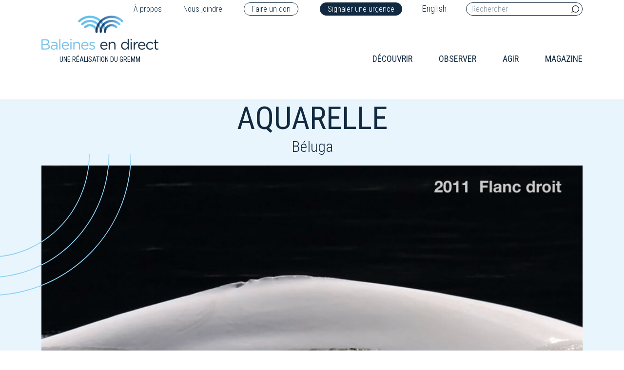

--- FILE ---
content_type: text/html; charset=UTF-8
request_url: https://baleinesendirect.org/observer/qui/portraits-de-baleines/aquarelle-adoptee-par-la-ville-de-levis/
body_size: 14167
content:
<!DOCTYPE html>
<html lang="fr-FR" style="margin-top:0 !important;">
<head>

    <meta charset="UTF-8">
    <meta http-equiv="Content-Type" content="text/html" />
    <meta name="viewport" content="width=device-width, initial-scale=1">

    		<style type="text/css">
					.heateor_sss_button_instagram span.heateor_sss_svg,a.heateor_sss_instagram span.heateor_sss_svg{background:radial-gradient(circle at 30% 107%,#fdf497 0,#fdf497 5%,#fd5949 45%,#d6249f 60%,#285aeb 90%)}
						div.heateor_sss_horizontal_sharing a.heateor_sss_button_instagram span{background:transparent!important;}div.heateor_sss_standard_follow_icons_container a.heateor_sss_button_instagram span{background:transparent;}
										.heateor_sss_horizontal_sharing .heateor_sss_svg,.heateor_sss_standard_follow_icons_container .heateor_sss_svg{
							background-color: transparent!important;
				background: transparent!important;
							color: #82c9f0;
						border-width: 1px;
			border-style: solid;
			border-color: #82c9f0;
		}
					div.heateor_sss_horizontal_sharing span.heateor_sss_svg svg:hover path:not(.heateor_sss_no_fill),div.heateor_sss_horizontal_sharing span.heateor_sss_svg svg:hover ellipse, div.heateor_sss_horizontal_sharing span.heateor_sss_svg svg:hover circle, div.heateor_sss_horizontal_sharing span.heateor_sss_svg svg:hover polygon{
		        fill: #112a41;
		    }
		    div.heateor_sss_horizontal_sharing span.heateor_sss_svg svg:hover path.heateor_sss_svg_stroke{
		    	stroke: #112a41;
		    }
				.heateor_sss_horizontal_sharing span.heateor_sss_svg:hover,.heateor_sss_standard_follow_icons_container span.heateor_sss_svg:hover{
							color: #112a41;
						border-color: #112a41;
		}
		.heateor_sss_vertical_sharing span.heateor_sss_svg,.heateor_sss_floating_follow_icons_container span.heateor_sss_svg{
							color: #fff;
						border-width: 0px;
			border-style: solid;
			border-color: transparent;
		}
						.heateor_sss_vertical_sharing span.heateor_sss_svg:hover,.heateor_sss_floating_follow_icons_container span.heateor_sss_svg:hover{
						border-color: transparent;
		}
		@media screen and (max-width:783px) {.heateor_sss_vertical_sharing{display:none!important}}		</style>
		<meta name='robots' content='index, follow, max-image-preview:large, max-snippet:-1, max-video-preview:-1' />
<link rel="alternate" hreflang="en" href="https://baleinesendirect.org/en/observer/qui/portraits-de-baleines/aquarelle-adopted-by-the-city-of-levis/" />
<link rel="alternate" hreflang="fr" href="https://baleinesendirect.org/observer/qui/portraits-de-baleines/aquarelle-adoptee-par-la-ville-de-levis/" />

	<!-- This site is optimized with the Yoast SEO plugin v17.9 - https://yoast.com/wordpress/plugins/seo/ -->
	<title>Aquarelle - Baleines en direct</title>
	<meta name="description" content="Découvrez la vie de cette baleine et la façon de la reconnaitre." />
	<link rel="canonical" href="https://baleinesendirect.org/observer/qui/portraits-de-baleines/aquarelle-adoptee-par-la-ville-de-levis/" />
	<meta property="og:locale" content="fr_FR" />
	<meta property="og:type" content="article" />
	<meta property="og:title" content="Aquarelle - Baleines en direct" />
	<meta property="og:description" content="Découvrez la vie de cette baleine et la façon de la reconnaitre." />
	<meta property="og:url" content="https://baleinesendirect.org/observer/qui/portraits-de-baleines/aquarelle-adoptee-par-la-ville-de-levis/" />
	<meta property="og:site_name" content="Baleines en direct" />
	<meta property="article:publisher" content="https://www.facebook.com/baleinesendirect" />
	<meta property="article:modified_time" content="2024-10-08T14:08:35+00:00" />
	<meta property="og:image" content="https://baleinesendirect.org/wp-content/uploads/2019/11/dle-BPJ090721_1243-grm.jpg" />
	<meta property="og:image:width" content="490" />
	<meta property="og:image:height" content="325" />
	<meta property="og:image:type" content="image/jpeg" />
	<meta name="twitter:card" content="summary_large_image" />
	<meta name="twitter:site" content="@BaleineMagazine" />
	<script type="application/ld+json" class="yoast-schema-graph">{"@context":"https://schema.org","@graph":[{"@type":"Organization","@id":"https://baleinesendirect.org/#organization","name":"Baleines en direct","url":"https://baleinesendirect.org/","sameAs":["https://www.facebook.com/baleinesendirect","https://www.youtube.com/user/BaleinesEnDirect","https://twitter.com/BaleineMagazine"],"logo":{"@type":"ImageObject","@id":"https://baleinesendirect.org/#logo","inLanguage":"fr-FR","url":"https://baleinesendirect.org/wp-content/uploads/2019/07/logo.png","contentUrl":"https://baleinesendirect.org/wp-content/uploads/2019/07/logo.png","width":300,"height":88,"caption":"Baleines en direct"},"image":{"@id":"https://baleinesendirect.org/#logo"}},{"@type":"WebSite","@id":"https://baleinesendirect.org/#website","url":"https://baleinesendirect.org/","name":"Baleines en direct","description":"Tout savoir sur les baleines du Qu\u00e9bec","publisher":{"@id":"https://baleinesendirect.org/#organization"},"potentialAction":[{"@type":"SearchAction","target":{"@type":"EntryPoint","urlTemplate":"https://baleinesendirect.org/?s={search_term_string}"},"query-input":"required name=search_term_string"}],"inLanguage":"fr-FR"},{"@type":"WebPage","@id":"https://baleinesendirect.org/observer/qui/portraits-de-baleines/aquarelle-adoptee-par-la-ville-de-levis/#webpage","url":"https://baleinesendirect.org/observer/qui/portraits-de-baleines/aquarelle-adoptee-par-la-ville-de-levis/","name":"Aquarelle - Baleines en direct","isPartOf":{"@id":"https://baleinesendirect.org/#website"},"datePublished":"2019-05-10T16:42:41+00:00","dateModified":"2024-10-08T14:08:35+00:00","description":"D\u00e9couvrez la vie de cette baleine et la fa\u00e7on de la reconnaitre.","breadcrumb":{"@id":"https://baleinesendirect.org/observer/qui/portraits-de-baleines/aquarelle-adoptee-par-la-ville-de-levis/#breadcrumb"},"inLanguage":"fr-FR","potentialAction":[{"@type":"ReadAction","target":["https://baleinesendirect.org/observer/qui/portraits-de-baleines/aquarelle-adoptee-par-la-ville-de-levis/"]}]},{"@type":"BreadcrumbList","@id":"https://baleinesendirect.org/observer/qui/portraits-de-baleines/aquarelle-adoptee-par-la-ville-de-levis/#breadcrumb","itemListElement":[{"@type":"ListItem","position":1,"name":"Accueil","item":"https://baleinesendirect.org/"},{"@type":"ListItem","position":2,"name":"Aquarelle"}]}]}</script>
	<!-- / Yoast SEO plugin. -->


<link rel='dns-prefetch' href='//cdnjs.cloudflare.com' />
<link rel='dns-prefetch' href='//s.w.org' />
		<!-- This site uses the Google Analytics by MonsterInsights plugin v9.11.1 - Using Analytics tracking - https://www.monsterinsights.com/ -->
		<!-- Remarque : MonsterInsights n’est actuellement pas configuré sur ce site. Le propriétaire doit authentifier son compte Google Analytics dans les réglages de MonsterInsights.  -->
					<!-- No tracking code set -->
				<!-- / Google Analytics by MonsterInsights -->
		<script type="text/javascript">
window._wpemojiSettings = {"baseUrl":"https:\/\/s.w.org\/images\/core\/emoji\/13.1.0\/72x72\/","ext":".png","svgUrl":"https:\/\/s.w.org\/images\/core\/emoji\/13.1.0\/svg\/","svgExt":".svg","source":{"concatemoji":"https:\/\/baleinesendirect.org\/wp-includes\/js\/wp-emoji-release.min.js?ver=5.9"}};
/*! This file is auto-generated */
!function(e,a,t){var n,r,o,i=a.createElement("canvas"),p=i.getContext&&i.getContext("2d");function s(e,t){var a=String.fromCharCode;p.clearRect(0,0,i.width,i.height),p.fillText(a.apply(this,e),0,0);e=i.toDataURL();return p.clearRect(0,0,i.width,i.height),p.fillText(a.apply(this,t),0,0),e===i.toDataURL()}function c(e){var t=a.createElement("script");t.src=e,t.defer=t.type="text/javascript",a.getElementsByTagName("head")[0].appendChild(t)}for(o=Array("flag","emoji"),t.supports={everything:!0,everythingExceptFlag:!0},r=0;r<o.length;r++)t.supports[o[r]]=function(e){if(!p||!p.fillText)return!1;switch(p.textBaseline="top",p.font="600 32px Arial",e){case"flag":return s([127987,65039,8205,9895,65039],[127987,65039,8203,9895,65039])?!1:!s([55356,56826,55356,56819],[55356,56826,8203,55356,56819])&&!s([55356,57332,56128,56423,56128,56418,56128,56421,56128,56430,56128,56423,56128,56447],[55356,57332,8203,56128,56423,8203,56128,56418,8203,56128,56421,8203,56128,56430,8203,56128,56423,8203,56128,56447]);case"emoji":return!s([10084,65039,8205,55357,56613],[10084,65039,8203,55357,56613])}return!1}(o[r]),t.supports.everything=t.supports.everything&&t.supports[o[r]],"flag"!==o[r]&&(t.supports.everythingExceptFlag=t.supports.everythingExceptFlag&&t.supports[o[r]]);t.supports.everythingExceptFlag=t.supports.everythingExceptFlag&&!t.supports.flag,t.DOMReady=!1,t.readyCallback=function(){t.DOMReady=!0},t.supports.everything||(n=function(){t.readyCallback()},a.addEventListener?(a.addEventListener("DOMContentLoaded",n,!1),e.addEventListener("load",n,!1)):(e.attachEvent("onload",n),a.attachEvent("onreadystatechange",function(){"complete"===a.readyState&&t.readyCallback()})),(n=t.source||{}).concatemoji?c(n.concatemoji):n.wpemoji&&n.twemoji&&(c(n.twemoji),c(n.wpemoji)))}(window,document,window._wpemojiSettings);
</script>
<style type="text/css">
img.wp-smiley,
img.emoji {
	display: inline !important;
	border: none !important;
	box-shadow: none !important;
	height: 1em !important;
	width: 1em !important;
	margin: 0 0.07em !important;
	vertical-align: -0.1em !important;
	background: none !important;
	padding: 0 !important;
}
</style>
	<link rel='stylesheet' id='wp-block-library-css'  href='https://baleinesendirect.org/wp-includes/css/dist/block-library/style.min.css?ver=5.9' type='text/css' media='all' />
<style id='global-styles-inline-css' type='text/css'>
body{--wp--preset--color--black: #000000;--wp--preset--color--cyan-bluish-gray: #abb8c3;--wp--preset--color--white: #ffffff;--wp--preset--color--pale-pink: #f78da7;--wp--preset--color--vivid-red: #cf2e2e;--wp--preset--color--luminous-vivid-orange: #ff6900;--wp--preset--color--luminous-vivid-amber: #fcb900;--wp--preset--color--light-green-cyan: #7bdcb5;--wp--preset--color--vivid-green-cyan: #00d084;--wp--preset--color--pale-cyan-blue: #8ed1fc;--wp--preset--color--vivid-cyan-blue: #0693e3;--wp--preset--color--vivid-purple: #9b51e0;--wp--preset--gradient--vivid-cyan-blue-to-vivid-purple: linear-gradient(135deg,rgba(6,147,227,1) 0%,rgb(155,81,224) 100%);--wp--preset--gradient--light-green-cyan-to-vivid-green-cyan: linear-gradient(135deg,rgb(122,220,180) 0%,rgb(0,208,130) 100%);--wp--preset--gradient--luminous-vivid-amber-to-luminous-vivid-orange: linear-gradient(135deg,rgba(252,185,0,1) 0%,rgba(255,105,0,1) 100%);--wp--preset--gradient--luminous-vivid-orange-to-vivid-red: linear-gradient(135deg,rgba(255,105,0,1) 0%,rgb(207,46,46) 100%);--wp--preset--gradient--very-light-gray-to-cyan-bluish-gray: linear-gradient(135deg,rgb(238,238,238) 0%,rgb(169,184,195) 100%);--wp--preset--gradient--cool-to-warm-spectrum: linear-gradient(135deg,rgb(74,234,220) 0%,rgb(151,120,209) 20%,rgb(207,42,186) 40%,rgb(238,44,130) 60%,rgb(251,105,98) 80%,rgb(254,248,76) 100%);--wp--preset--gradient--blush-light-purple: linear-gradient(135deg,rgb(255,206,236) 0%,rgb(152,150,240) 100%);--wp--preset--gradient--blush-bordeaux: linear-gradient(135deg,rgb(254,205,165) 0%,rgb(254,45,45) 50%,rgb(107,0,62) 100%);--wp--preset--gradient--luminous-dusk: linear-gradient(135deg,rgb(255,203,112) 0%,rgb(199,81,192) 50%,rgb(65,88,208) 100%);--wp--preset--gradient--pale-ocean: linear-gradient(135deg,rgb(255,245,203) 0%,rgb(182,227,212) 50%,rgb(51,167,181) 100%);--wp--preset--gradient--electric-grass: linear-gradient(135deg,rgb(202,248,128) 0%,rgb(113,206,126) 100%);--wp--preset--gradient--midnight: linear-gradient(135deg,rgb(2,3,129) 0%,rgb(40,116,252) 100%);--wp--preset--duotone--dark-grayscale: url('#wp-duotone-dark-grayscale');--wp--preset--duotone--grayscale: url('#wp-duotone-grayscale');--wp--preset--duotone--purple-yellow: url('#wp-duotone-purple-yellow');--wp--preset--duotone--blue-red: url('#wp-duotone-blue-red');--wp--preset--duotone--midnight: url('#wp-duotone-midnight');--wp--preset--duotone--magenta-yellow: url('#wp-duotone-magenta-yellow');--wp--preset--duotone--purple-green: url('#wp-duotone-purple-green');--wp--preset--duotone--blue-orange: url('#wp-duotone-blue-orange');--wp--preset--font-size--small: 13px;--wp--preset--font-size--medium: 20px;--wp--preset--font-size--large: 36px;--wp--preset--font-size--x-large: 42px;}.has-black-color{color: var(--wp--preset--color--black) !important;}.has-cyan-bluish-gray-color{color: var(--wp--preset--color--cyan-bluish-gray) !important;}.has-white-color{color: var(--wp--preset--color--white) !important;}.has-pale-pink-color{color: var(--wp--preset--color--pale-pink) !important;}.has-vivid-red-color{color: var(--wp--preset--color--vivid-red) !important;}.has-luminous-vivid-orange-color{color: var(--wp--preset--color--luminous-vivid-orange) !important;}.has-luminous-vivid-amber-color{color: var(--wp--preset--color--luminous-vivid-amber) !important;}.has-light-green-cyan-color{color: var(--wp--preset--color--light-green-cyan) !important;}.has-vivid-green-cyan-color{color: var(--wp--preset--color--vivid-green-cyan) !important;}.has-pale-cyan-blue-color{color: var(--wp--preset--color--pale-cyan-blue) !important;}.has-vivid-cyan-blue-color{color: var(--wp--preset--color--vivid-cyan-blue) !important;}.has-vivid-purple-color{color: var(--wp--preset--color--vivid-purple) !important;}.has-black-background-color{background-color: var(--wp--preset--color--black) !important;}.has-cyan-bluish-gray-background-color{background-color: var(--wp--preset--color--cyan-bluish-gray) !important;}.has-white-background-color{background-color: var(--wp--preset--color--white) !important;}.has-pale-pink-background-color{background-color: var(--wp--preset--color--pale-pink) !important;}.has-vivid-red-background-color{background-color: var(--wp--preset--color--vivid-red) !important;}.has-luminous-vivid-orange-background-color{background-color: var(--wp--preset--color--luminous-vivid-orange) !important;}.has-luminous-vivid-amber-background-color{background-color: var(--wp--preset--color--luminous-vivid-amber) !important;}.has-light-green-cyan-background-color{background-color: var(--wp--preset--color--light-green-cyan) !important;}.has-vivid-green-cyan-background-color{background-color: var(--wp--preset--color--vivid-green-cyan) !important;}.has-pale-cyan-blue-background-color{background-color: var(--wp--preset--color--pale-cyan-blue) !important;}.has-vivid-cyan-blue-background-color{background-color: var(--wp--preset--color--vivid-cyan-blue) !important;}.has-vivid-purple-background-color{background-color: var(--wp--preset--color--vivid-purple) !important;}.has-black-border-color{border-color: var(--wp--preset--color--black) !important;}.has-cyan-bluish-gray-border-color{border-color: var(--wp--preset--color--cyan-bluish-gray) !important;}.has-white-border-color{border-color: var(--wp--preset--color--white) !important;}.has-pale-pink-border-color{border-color: var(--wp--preset--color--pale-pink) !important;}.has-vivid-red-border-color{border-color: var(--wp--preset--color--vivid-red) !important;}.has-luminous-vivid-orange-border-color{border-color: var(--wp--preset--color--luminous-vivid-orange) !important;}.has-luminous-vivid-amber-border-color{border-color: var(--wp--preset--color--luminous-vivid-amber) !important;}.has-light-green-cyan-border-color{border-color: var(--wp--preset--color--light-green-cyan) !important;}.has-vivid-green-cyan-border-color{border-color: var(--wp--preset--color--vivid-green-cyan) !important;}.has-pale-cyan-blue-border-color{border-color: var(--wp--preset--color--pale-cyan-blue) !important;}.has-vivid-cyan-blue-border-color{border-color: var(--wp--preset--color--vivid-cyan-blue) !important;}.has-vivid-purple-border-color{border-color: var(--wp--preset--color--vivid-purple) !important;}.has-vivid-cyan-blue-to-vivid-purple-gradient-background{background: var(--wp--preset--gradient--vivid-cyan-blue-to-vivid-purple) !important;}.has-light-green-cyan-to-vivid-green-cyan-gradient-background{background: var(--wp--preset--gradient--light-green-cyan-to-vivid-green-cyan) !important;}.has-luminous-vivid-amber-to-luminous-vivid-orange-gradient-background{background: var(--wp--preset--gradient--luminous-vivid-amber-to-luminous-vivid-orange) !important;}.has-luminous-vivid-orange-to-vivid-red-gradient-background{background: var(--wp--preset--gradient--luminous-vivid-orange-to-vivid-red) !important;}.has-very-light-gray-to-cyan-bluish-gray-gradient-background{background: var(--wp--preset--gradient--very-light-gray-to-cyan-bluish-gray) !important;}.has-cool-to-warm-spectrum-gradient-background{background: var(--wp--preset--gradient--cool-to-warm-spectrum) !important;}.has-blush-light-purple-gradient-background{background: var(--wp--preset--gradient--blush-light-purple) !important;}.has-blush-bordeaux-gradient-background{background: var(--wp--preset--gradient--blush-bordeaux) !important;}.has-luminous-dusk-gradient-background{background: var(--wp--preset--gradient--luminous-dusk) !important;}.has-pale-ocean-gradient-background{background: var(--wp--preset--gradient--pale-ocean) !important;}.has-electric-grass-gradient-background{background: var(--wp--preset--gradient--electric-grass) !important;}.has-midnight-gradient-background{background: var(--wp--preset--gradient--midnight) !important;}.has-small-font-size{font-size: var(--wp--preset--font-size--small) !important;}.has-medium-font-size{font-size: var(--wp--preset--font-size--medium) !important;}.has-large-font-size{font-size: var(--wp--preset--font-size--large) !important;}.has-x-large-font-size{font-size: var(--wp--preset--font-size--x-large) !important;}
</style>
<link rel='stylesheet' id='contact-form-7-css'  href='https://baleinesendirect.org/wp-content/plugins/contact-form-7/includes/css/styles.css?ver=5.6.2' type='text/css' media='all' />
<link rel='stylesheet' id='wpml-legacy-horizontal-list-0-css'  href='//baleinesendirect.org/wp-content/plugins/sitepress-multilingual-cms/templates/language-switchers/legacy-list-horizontal/style.css?ver=1' type='text/css' media='all' />
<link rel='stylesheet' id='heateor_sss_frontend_css-css'  href='https://baleinesendirect.org/wp-content/plugins/sassy-social-share/public/css/sassy-social-share-public.css?ver=3.3.42' type='text/css' media='all' />
<link rel='stylesheet' id='theme-bootstrap-css'  href='https://baleinesendirect.org/wp-content/themes/module_base/assets/styles/bootstrap.min.css?ver=5.9' type='text/css' media='all' />
<link rel='stylesheet' id='icons-css'  href='https://baleinesendirect.org/wp-content/themes/module_base/assets/styles.css?ver=5.9' type='text/css' media='all' />
<link rel='stylesheet' id='fancybox-css'  href='https://baleinesendirect.org/wp-content/themes/module_base/assets/styles/jquery.fancybox.min.css?ver=5.9' type='text/css' media='all' />
<link rel='stylesheet' id='theme-stylesheet-css'  href='https://baleinesendirect.org/wp-content/themes/module_base/style.css?ver=5.9' type='text/css' media='all' />
<link rel='stylesheet' id='slick-css'  href='https://baleinesendirect.org/wp-content/themes/module_base/assets/plugins/slick/css/slick.css?ver=5.9' type='text/css' media='all' />
<link rel='stylesheet' id='slick-theme-css'  href='https://baleinesendirect.org/wp-content/themes/module_base/assets/plugins/slick/css/slick-theme.css?ver=5.9' type='text/css' media='all' />
<script type='text/javascript' src='https://baleinesendirect.org/wp-includes/js/jquery/jquery.min.js?ver=3.6.0' id='jquery-core-js'></script>
<script type='text/javascript' src='https://baleinesendirect.org/wp-includes/js/jquery/jquery-migrate.min.js?ver=3.3.2' id='jquery-migrate-js'></script>
<script type='text/javascript' src='https://baleinesendirect.org/wp-content/themes/module_base/assets/scripts/jquery.min.js?ver=5.9' id='theme-jquerylib-js'></script>
<link rel="https://api.w.org/" href="https://baleinesendirect.org/wp-json/" /><link rel="alternate" type="application/json" href="https://baleinesendirect.org/wp-json/wp/v2/portraits/37485" /><link rel="EditURI" type="application/rsd+xml" title="RSD" href="https://baleinesendirect.org/xmlrpc.php?rsd" />
<link rel="wlwmanifest" type="application/wlwmanifest+xml" href="https://baleinesendirect.org/wp-includes/wlwmanifest.xml" /> 
<link rel='shortlink' href='https://baleinesendirect.org/?p=37485' />
<link rel="alternate" type="application/json+oembed" href="https://baleinesendirect.org/wp-json/oembed/1.0/embed?url=https%3A%2F%2Fbaleinesendirect.org%2Fobserver%2Fqui%2Fportraits-de-baleines%2Faquarelle-adoptee-par-la-ville-de-levis%2F" />
<link rel="alternate" type="text/xml+oembed" href="https://baleinesendirect.org/wp-json/oembed/1.0/embed?url=https%3A%2F%2Fbaleinesendirect.org%2Fobserver%2Fqui%2Fportraits-de-baleines%2Faquarelle-adoptee-par-la-ville-de-levis%2F&#038;format=xml" />
<meta name="generator" content="WPML ver:4.2.7.1 stt:1,4;" />
<link rel="icon" href="https://baleinesendirect.org/wp-content/uploads/2019/04/cropped-favicon-32x32.png" sizes="32x32" />
<link rel="icon" href="https://baleinesendirect.org/wp-content/uploads/2019/04/cropped-favicon-192x192.png" sizes="192x192" />
<link rel="apple-touch-icon" href="https://baleinesendirect.org/wp-content/uploads/2019/04/cropped-favicon-180x180.png" />
<meta name="msapplication-TileImage" content="https://baleinesendirect.org/wp-content/uploads/2019/04/cropped-favicon-270x270.png" />


    <script type="text/javascript" >
    window.ga=window.ga||function(){(ga.q=ga.q||[]).push(arguments)};ga.l=+new Date;
    ga('create', 'UA-38543422-1', 'auto');
    // Plugins        
    ga('send', 'pageview');
    </script>
    <script async src="https://www.google-analytics.com/analytics.js"></script>

</head>

<body class="portraits-template-default single single-portraits postid-37485" >


  <header>


    <div class="container">







      <div class="row">







        <div class="col-12 text-right">







          <div class="nav-top">







            






                <div class="menu-menu-fr-top-container"><ul id="menu-menu-fr-top" class="menu"><li id="nav-a-propos" class="nav-item"><a href="https://baleinesendirect.org/a-propos/">À propos</a></li>
<li id="nav-nous-joindre" class="nav-item"><a href="https://baleinesendirect.org/nous-joindre/">Nous joindre</a></li>
<li id="nav-faire-un-don" class="nav-item"><a target="_blank" rel="noopener" href="https://jedonneenligne.org/gremm/DON/">Faire un don</a></li>
<li id="nav-signaler-une-urgence" class="nav-item"><a href="https://baleinesendirect.org/urgences-mammiferes-marins/">Signaler une urgence</a></li>
</ul></div>






              






              
<div class="wpml-ls-statics-shortcode_actions wpml-ls wpml-ls-legacy-list-horizontal">
	<ul><li class="wpml-ls-slot-shortcode_actions wpml-ls-item wpml-ls-item-en wpml-ls-first-item wpml-ls-last-item wpml-ls-item-legacy-list-horizontal">
				<a href="https://baleinesendirect.org/en/observer/qui/portraits-de-baleines/aquarelle-adopted-by-the-city-of-levis/" class="wpml-ls-link"><span class="wpml-ls-native">English</span></a>
			</li></ul>
</div>






              <form role="search" method="get" class="search-form" action="https://baleinesendirect.org/">







                <label>







                  <input type="search" placeholder="Rechercher" class="search-field" name="s">







                </label>







                <button type="submit" class="searchsubmit">







                  <i class="icon-loupe"></i>







                </button>







              </form>







            </div>







          </div>







          <div class="col-md-4 col-6">







            <div class="logo"> 







              <a href="/" title="Accueil">







                <img src="https://baleinesendirect.org/wp-content/themes/module_base/assets/images/logo_baleines_en_direct.png" alt="Logo Baleines en direct">






                <span>Une réalisation du Gremm</span>







              </a> 







            </div>







          </div>







          <div class="col-md-8 col-6 flex align-items-end justify-content-end col-menu">







            <div class="hamburger menumobile" id="hamburger-1">







              <span class="line"></span>







              <span class="line"></span>







              <span class="line"></span>







            </div>







            






                <div class="menu-main-menu-fr-container"><ul id="menu-main-menu-fr" class="menu"><li id="nav-decouvrir" class="nav-item"><a href="https://baleinesendirect.org/decouvrir/">Découvrir</a>
<ul class="sub-menu">
	<li id="nav-lecosysteme-des-baleines" class="nav-item"><a href="https://baleinesendirect.org/decouvrir/lecosysteme-des-baleines/">L’écosystème des baleines</a>
	<ul class="sub-menu">
		<li id="nav-le-saguenay" class="nav-item"><a href="https://baleinesendirect.org/decouvrir/lecosysteme-des-baleines/saguenay/">Le Saguenay</a></li>
		<li id="nav-le-saint-laurent" class="nav-item"><a href="https://baleinesendirect.org/decouvrir/lecosysteme-des-baleines/saint-laurent/">Le Saint-Laurent</a></li>
	</ul>
</li>
	<li id="nav-les-especes-du-saint-laurent" class="nav-item"><a href="https://baleinesendirect.org/decouvrir/especes-baleines-saint-laurent/">Les espèces du Saint-Laurent</span></a>
	<ul class="sub-menu">
		<li id="nav-les-13-especes-de-baleines" class="nav-item"><a href="https://baleinesendirect.org/decouvrir/especes-baleines-saint-laurent/13-especes/">Les 13 espèces de baleines</a>
		<ul class="sub-menu">
			<li id="nav-baleine-a-bec-commune" class="nav-item"><a href="https://baleinesendirect.org/decouvrir/especes-baleines-saint-laurent/13-especes/baleine-bec-commune/">Baleine à bec commune</a></li>
			<li id="nav-baleine-noire-de-latlantique-nord" class="nav-item"><a href="https://baleinesendirect.org/decouvrir/especes-baleines-saint-laurent/13-especes/baleine-noire/">Baleine noire de l’Atlantique Nord</a></li>
			<li id="nav-beluga" class="nav-item"><a href="https://baleinesendirect.org/decouvrir/especes-baleines-saint-laurent/13-especes/beluga/">Béluga</a></li>
			<li id="nav-cachalot" class="nav-item"><a href="https://baleinesendirect.org/decouvrir/especes-baleines-saint-laurent/13-especes/cachalot/">Cachalot</a></li>
			<li id="nav-dauphin-a-flancs-blancs-de-latlantique" class="nav-item"><a href="https://baleinesendirect.org/decouvrir/especes-baleines-saint-laurent/13-especes/dauphin-a-flancs-blancs-de-latlantique/">Dauphin à flancs blancs de l’Atlantique</a></li>
			<li id="nav-dauphin-a-nez-blanc" class="nav-item"><a href="https://baleinesendirect.org/decouvrir/especes-baleines-saint-laurent/13-especes/dauphin-a-nez-blanc/">Dauphin à nez blanc</a></li>
			<li id="nav-epaulard" class="nav-item"><a href="https://baleinesendirect.org/decouvrir/especes-baleines-saint-laurent/13-especes/epaulard/">Épaulard</a></li>
			<li id="nav-globicephale-noir-de-latlantique" class="nav-item"><a href="https://baleinesendirect.org/decouvrir/especes-baleines-saint-laurent/13-especes/globicephale-noir-de-latlantique/">Globicéphale noir de l&rsquo;Atlantique</a></li>
			<li id="nav-marsouin-commun" class="nav-item"><a href="https://baleinesendirect.org/decouvrir/especes-baleines-saint-laurent/13-especes/marsouin-commun/">Marsouin commun</a></li>
			<li id="nav-petit-rorqual" class="nav-item"><a href="https://baleinesendirect.org/decouvrir/especes-baleines-saint-laurent/13-especes/petit-rorqual/">Petit rorqual</a></li>
			<li id="nav-rorqual-a-bosse" class="nav-item"><a href="https://baleinesendirect.org/decouvrir/especes-baleines-saint-laurent/13-especes/rorqual-a-bosse/">Rorqual à bosse</a></li>
			<li id="nav-rorqual-bleu" class="nav-item"><a href="https://baleinesendirect.org/decouvrir/especes-baleines-saint-laurent/13-especes/rorqual-bleu/">Rorqual bleu</a></li>
			<li id="nav-rorqual-commun" class="nav-item"><a href="https://baleinesendirect.org/decouvrir/especes-baleines-saint-laurent/13-especes/rorqual-commun/">Rorqual commun</a></li>
		</ul>
</li>
		<li id="nav-les-especes-de-phoques-du-saint-laurent" class="nav-item"><a href="https://baleinesendirect.org/decouvrir/les-especes-de-phoques-du-saint-laurent/">Les espèces de phoques du Saint-Laurent</a>
		<ul class="sub-menu">
			<li id="nav-phoque-du-groenland" class="nav-item"><a href="https://baleinesendirect.org/decouvrir/les-especes-de-phoques-du-saint-laurent/phoque-du-groenland/">Phoque du Groenland</a></li>
			<li id="nav-phoque-gris" class="nav-item"><a href="https://baleinesendirect.org/decouvrir/les-especes-de-phoques-du-saint-laurent/phoque-gris/">Phoque gris</a></li>
			<li id="nav-phoque-commun" class="nav-item"><a href="https://baleinesendirect.org/decouvrir/les-especes-de-phoques-du-saint-laurent/phoque-commun/">Phoque commun</a></li>
		</ul>
</li>
		<li id="nav-narval" class="nav-item"><a href="https://baleinesendirect.org/decouvrir/especes-baleines-saint-laurent/narvaldusaint-laurent/">Narval</a></li>
	</ul>
</li>
	<li id="nav-la-vie-des-baleines" class="nav-item"><a href="https://baleinesendirect.org/decouvrir/la-vie-des-baleines/">La vie des baleines</a>
	<ul class="sub-menu">
		<li id="nav-morphologie" class="nav-item"><a href="https://baleinesendirect.org/decouvrir/la-vie-des-baleines/morphologie/">Morphologie <i class="icon-down-open-big"></i></a>
		<ul class="sub-menu">
			<li id="nav-les-ancetres-des-baleines-evolution" class="nav-item"><a href="https://baleinesendirect.org/decouvrir/la-vie-des-baleines/morphologie/les-ancetres-des-baleines/">Les ancêtres des baleines (évolution)</a></li>
			<li id="nav-le-squelette" class="nav-item"><a href="https://baleinesendirect.org/decouvrir/la-vie-des-baleines/morphologie/squelette/">Le squelette</a></li>
			<li id="nav-les-dents-et-les-fanons" class="nav-item"><a href="https://baleinesendirect.org/decouvrir/la-vie-des-baleines/morphologie/les-fanons-et-les-dents/">Les dents et les fanons</a></li>
		</ul>
</li>
		<li id="nav-physiologie" class="nav-item"><a href="https://baleinesendirect.org/decouvrir/la-vie-des-baleines/physiologie/">Physiologie <i class="icon-down-open-big"></i></a>
		<ul class="sub-menu">
			<li id="nav-les-cinq-sens" class="nav-item"><a href="https://baleinesendirect.org/decouvrir/la-vie-des-baleines/physiologie/les-cinq-sens/">Les cinq sens</a></li>
			<li id="nav-lecholocalisation" class="nav-item"><a href="https://baleinesendirect.org/decouvrir/la-vie-des-baleines/comportement/lecholocalisation/">L’écholocalisation</a></li>
			<li id="nav-les-parasites" class="nav-item"><a href="https://baleinesendirect.org/decouvrir/la-vie-des-baleines/comportement/les-parasites/">Les parasites</a></li>
			<li id="nav-le-systeme-respiratoire" class="nav-item"><a href="https://baleinesendirect.org/decouvrir/la-vie-des-baleines/physiologie/le-systeme-respiratoire/">Le système respiratoire</a></li>
			<li id="nav-le-systeme-reproducteur" class="nav-item"><a href="https://baleinesendirect.org/decouvrir/la-vie-des-baleines/physiologie/reproductive-system/">Le système reproducteur</a></li>
			<li id="nav-la-thermoregulation" class="nav-item"><a href="https://baleinesendirect.org/decouvrir/la-vie-des-baleines/physiologie/thermoregulation/">La thermorégulation</a></li>
		</ul>
</li>
		<li id="nav-comportement" class="nav-item"><a href="https://baleinesendirect.org/decouvrir/la-vie-des-baleines/comportement/">Comportement <i class="icon-down-open-big"></i></a>
		<ul class="sub-menu">
			<li id="nav-lalimentation" class="nav-item"><a href="https://baleinesendirect.org/decouvrir/la-vie-des-baleines/comportement/alimentation/">L’alimentation</a></li>
			<li id="nav-la-communication" class="nav-item"><a href="https://baleinesendirect.org/decouvrir/la-vie-des-baleines/comportement/communication/">La communication</a></li>
			<li id="nav-les-comportements-mysterieux" class="nav-item"><a href="https://baleinesendirect.org/decouvrir/la-vie-des-baleines/comportement/les-comportements-mysterieux/">Les comportements mystérieux</a></li>
			<li id="nav-le-deuil" class="nav-item"><a href="https://baleinesendirect.org/decouvrir/la-vie-des-baleines/comportement/le-deuil/">Le deuil</a></li>
			<li id="nav-lintelligence" class="nav-item"><a href="https://baleinesendirect.org/decouvrir/la-vie-des-baleines/comportement/lintelligence/">L’intelligence</a></li>
			<li id="nav-le-jeu" class="nav-item"><a href="https://baleinesendirect.org/decouvrir/la-vie-des-baleines/comportement/le-jeu/">Le jeu</a></li>
			<li id="nav-la-migration" class="nav-item"><a href="https://baleinesendirect.org/decouvrir/la-vie-des-baleines/comportement/migration/">La migration</a></li>
			<li id="nav-la-natation" class="nav-item"><a href="https://baleinesendirect.org/decouvrir/la-vie-des-baleines/comportement/la-natation/">La natation</a></li>
			<li id="nav-la-plongee" class="nav-item"><a href="https://baleinesendirect.org/decouvrir/la-vie-des-baleines/comportement/la-plongee/">La plongée</a></li>
			<li id="nav-la-predation-et-la-defense" class="nav-item"><a href="https://baleinesendirect.org/decouvrir/la-vie-des-baleines/comportement/la-predation-et-la-defense/">La prédation et la défense</a></li>
			<li id="nav-la-relation-mere-baleineau" class="nav-item"><a href="https://baleinesendirect.org/decouvrir/la-vie-des-baleines/comportement/la-relation-mere-baleineau/">La relation mère-baleineau</a></li>
			<li id="nav-la-reproduction" class="nav-item"><a href="https://baleinesendirect.org/decouvrir/la-vie-des-baleines/comportement/la-reproduction/">La reproduction</a></li>
			<li id="nav-la-societe" class="nav-item"><a href="https://baleinesendirect.org/decouvrir/la-vie-des-baleines/comportement/la-societe/">La société</a></li>
			<li id="nav-le-sommeil" class="nav-item"><a href="https://baleinesendirect.org/decouvrir/la-vie-des-baleines/comportement/le-sommeil/">Le sommeil</a></li>
			<li id="nav-le-souffle" class="nav-item"><a href="https://baleinesendirect.org/decouvrir/la-vie-des-baleines/comportement/souffle/">Le souffle</a></li>
		</ul>
</li>
	</ul>
</li>
	<li id="nav-lavenir-des-baleines" class="nav-item"><a href="https://baleinesendirect.org/decouvrir/lavenir-des-baleines/">L’avenir des baleines</a>
	<ul class="sub-menu">
		<li id="nav-menaces" class="nav-item"><a href="https://baleinesendirect.org/decouvrir/lavenir-des-baleines/menaces/">Menaces</a></li>
		<li id="nav-conservation" class="nav-item"><a href="https://baleinesendirect.org/decouvrir/lavenir-des-baleines/conservation/">Conservation</a></li>
		<li id="nav-programmes-de-retablissement" class="nav-item"><a href="https://baleinesendirect.org/decouvrir/lavenir-des-baleines/programmes-de-retablissement/">Programmes de rétablissement</a></li>
	</ul>
</li>
	<li id="nav-la-recherche-sur-les-baleines" class="nav-item"><a href="https://baleinesendirect.org/decouvrir/la-recherche-sur-les-baleines/">La recherche sur les baleines</a>
	<ul class="sub-menu">
		<li id="nav-les-techniques-de-recherche" class="nav-item"><a href="https://baleinesendirect.org/decouvrir/la-recherche-sur-les-baleines/les-techniques-de-recherche/">Les techniques de recherche</a></li>
		<li id="nav-les-chercheurs-et-chercheuses" class="nav-item"><a href="https://baleinesendirect.org/decouvrir/la-recherche-sur-les-baleines/les-chercheurs-et-chercheuses/">Les chercheurs et chercheuses</a></li>
		<li id="nav-les-groupes-de-recherche-au-quebec" class="nav-item"><a href="https://baleinesendirect.org/decouvrir/la-recherche-sur-les-baleines/les-groupes-de-recherche-au-quebec/">Les groupes de recherche au Québec</a></li>
	</ul>
</li>
	<li id="nav-centre-dinterpretation-des-mammiferes-marins-cimm" class="nav-item"><a href="https://baleinesendirect.org/decouvrir/centre-dinterpretation-des-mammiferes-marins-cimm/">Centre d’interprétation des mammifères marins (CIMM)</a>
	<ul class="sub-menu">
		<li id="nav-a-propos" class="nav-item"><a href="https://baleinesendirect.org/decouvrir/centre-dinterpretation-des-mammiferes-marins-cimm/a-propos/">À propos</a></li>
	</ul>
</li>
</ul>
</li>
<li id="nav-observer" class="nav-item"><a href="https://baleinesendirect.org/observer/">Observer</a>
<ul class="sub-menu">
	<li id="nav-ou" class="nav-item"><a href="https://baleinesendirect.org/observer/ou/">Où?</a>
	<ul class="sub-menu">
		<li id="nav-la-carte-des-observations-de-la-semaine" class="nav-item"><a href="https://baleinesendirect.org/observer/ou/la-carte-des-observations-de-la-semaine/">La carte des observations de la semaine</a></li>
		<li id="nav-cote-nord-route-des-baleines" class="nav-item"><a href="https://baleinesendirect.org/observer/ou/cote-nord/">Côte-Nord – Route des baleines</a></li>
		<li id="nav-bas-saint-laurent" class="nav-item"><a href="https://baleinesendirect.org/observer/ou/bas-saint-laurent/">Bas-Saint-Laurent</a></li>
		<li id="nav-gaspesie" class="nav-item"><a href="https://baleinesendirect.org/observer/ou/gaspesie/">Gaspésie</a></li>
	</ul>
</li>
	<li id="nav-quand" class="nav-item"><a href="https://baleinesendirect.org/observer/quand/">Quand?</a>
	<ul class="sub-menu">
		<li id="nav-le-meilleur-moment" class="nav-item"><a href="https://baleinesendirect.org/observer/quand/le-meilleur-moment/">Le meilleur moment</a></li>
	</ul>
</li>
	<li id="nav-comment" class="nav-item"><a href="https://baleinesendirect.org/observer/comment/">Comment?</a>
	<ul class="sub-menu">
		<li id="nav-sur-la-terre" class="nav-item"><a href="https://baleinesendirect.org/observer/comment/sur-la-terre/">Sur la terre</a></li>
		<li id="nav-sur-leau" class="nav-item"><a href="https://baleinesendirect.org/observer/comment/sur-leau/">Sur l’eau</a></li>
		<li id="nav-trucs-dobservation" class="nav-item"><a href="https://baleinesendirect.org/observer/comment/trucs-dobservation/">Trucs d’observation</a></li>
	</ul>
</li>
	<li id="nav-qui" class="nav-item"><a href="https://baleinesendirect.org/observer/qui/">Qui?</a>
	<ul class="sub-menu">
		<li id="nav-astuces-didentification" class="nav-item"><a href="https://baleinesendirect.org/observer/qui/astuces-didentification/">Astuces d’identification</a></li>
		<li id="nav-portraits-de-baleines" class="nav-item"><a href="https://baleinesendirect.org/observer/qui/portraits-de-baleines/">Portraits de baleines</a></li>
	</ul>
</li>
</ul>
</li>
<li id="nav-agir" class="nav-item"><a href="https://baleinesendirect.org/agir/">Agir</a>
<ul class="sub-menu">
	<li id="nav-vous-agissez" class="nav-item"><a href="https://baleinesendirect.org/agir/vous-agissez/">Vous agissez</a>
	<ul class="sub-menu">
		<li id="nav-avec-des-gestes" class="nav-item"><a href="https://baleinesendirect.org/agir/vous-agissez/avec-des-gestes/">Avec des gestes</a></li>
		<li id="nav-avec-un-don" class="nav-item"><a href="https://baleinesendirect.org/agir/vous-agissez/avec-un-don/">Avec un don</a></li>
		<li id="nav-avec-nos-partenaires" class="nav-item"><a href="https://baleinesendirect.org/agir/vous-agissez/avec-nos-partenaires/">Avec nos partenaires</a></li>
	</ul>
</li>
	<li id="nav-nous-agissons" class="nav-item"><a href="https://baleinesendirect.org/agir/nous-agissons/">Nous agissons</a>
	<ul class="sub-menu">
		<li id="nav-nos-programmes-de-recherche" class="nav-item"><a href="https://baleinesendirect.org/agir/nous-agissons/nos-programmes-de-recherche/">Nos programmes de recherche</a></li>
		<li id="nav-nos-programmes-educatifs" class="nav-item"><a href="https://baleinesendirect.org/agir/nous-agissons/nos-programmes-educatifs/">Nos programmes éducatifs</a></li>
		<li id="nav-nos-actions-en-conservation" class="nav-item"><a href="https://baleinesendirect.org/agir/nous-agissons/nos-actions-en-conservation/">Nos actions en conservation</a></li>
	</ul>
</li>
</ul>
</li>
<li id="nav-magazine" class="nav-item"><a href="https://baleinesendirect.org/magazine/">Magazine</a></li>
</ul></div>






              






            </div>







          </div>







        </div>







      </header>















      <div class="clearfix"></div>















      






















  















<main role="main" itemscope class="page-single-post page-single-post-portraits">

    <section class="enteteespece single">
	<div class="img-desc text-center">
		<div class="container">
			<div class="row">
				<div class="col-12">
					<h1>Aquarelle</h1>
					<h2 class="title-espece">
						Béluga					</h2>
				</div>
			</div>
		</div>
		<div class="relative">
			<img class="line-entete" src="https://baleinesendirect.org/wp-content/themes/module_base/assets/images/shape-1.1.svg" alt="ligne décoration">
		</div>
		<div class="container">
			<div class="row">
				<div class="col-12">
					<img class="img-baleine adopte-par-img" src="https://baleinesendirect.org/wp-content/uploads/2019/05/0158_D_BLV110703_1122_0_aquarelle.jpg" alt="">
													<p class="adopte-par">
																	Adopté par 
																la ville de Lévis</p>
																												</div>
			</div>
			<ul class="row list-border">
				<li class="col-md-3 col-sm-6 col-12">
										<span>Numéro d’identification</span>
										<p>DL0158</p>
				</li>
				<li class="col-md-3 col-sm-6 col-12">
										<span>Sexe</span>
										<p>Femelle</p>
				</li>
				<li class="col-md-3 col-sm-6 col-12">
										  	<span>Naissance</span>
										<p>Vers 1979</p>
				</li>
				<li class="col-md-3 col-sm-6 col-12">
										  	<span>Connu depuis</span>
										<p>1989</p>
				</li>
			</ul>
		</div>
	</div>
	<div class="small-desc">
		<div class="container">
			<div class="row">
				<div class="col-12">
					<h2>Ses traits distinctifs</h2>
					<div class="desc">
						<p>Il faut regarder dans sa crête dorsale pour reconnaitre Aquarelle notamment grâce à cette cicatrice flanc droit qui laisse une grosse encoche visible du flanc gauche. On y trouve également des petites taches et d’autres entailles.</p>
					</div>
				</div>
			</div>
		</div>
	</div>
</section><section class="small-slider">
	<div class="container">
		<div class="row">
			<div class="col-md-8 offset-md-2 col-12">
				<div class="smallslideritem">
					  					  					      					      				  				<div>
				  					<img src="https://baleinesendirect.org/wp-content/uploads/2019/05/1.png" alt="">
				  					
				  								  				</div>
					      				  				<div>
				  					<img src="https://baleinesendirect.org/wp-content/uploads/2019/05/0158_D_BLV110703_1122_0_aquarelle.jpg" alt="">
				  					
				  								  				</div>
					      				  				<div>
				  					<img src="https://baleinesendirect.org/wp-content/uploads/2019/05/0158_G_BLV110704_1314_0_aquarelle.jpg" alt="">
				  					
				  								  				</div>
					      					    					  					  					  					  					  					  									</div>
			</div>
		</div>
	</div>
</section>
<script>
	$(document).ready(function(){

		$('.smallslideritem').slick({
			dots: true,
			infinite: true,
			autoplay: true,
			speed: 1000,
			autoplaySpeed: 6000,
		});
	});

</script><section class="text" id="">
	<div class="container">
		<div class="row">
			<div class="col-12">
				<h2>Son histoire</h2>
				<div class="content-text">
					<p>Notre première rencontre avec Aquarelle remonte à 1989. Elle est alors légèrement grise. À partir de 1992, elle a toujours été notée comme «blanche». Sa crête dorsale demeure toutefois noire facilitant ainsi son identification. Le changement de couleur chez les bélugas, soit le passage du gris au blanc, survient entre l’âge de 12 à 16 ans. Aquarelle est donc née vers 1979.</p>
<p>Sa taille et ses fréquentations nous laissent croire que Aquarelle est une femelle de la communauté du Saguenay. Dans l’aire de répartition estivale, les femelles forment de grandes communautés dans lesquelles elles s’occupent des nouveau-nés et des jeunes. Ces communautés sont attachées à des territoires traditionnels et il y a peu d’échanges entre elles. On compte parmi ses compagnes, Slash, Élizabeth et DL0169.</p>
<p>Le 20 septembre 2001, une biopsie prélevée sur son dos confirme le sexe de Aquarelle : c’est bien une femelle. Au fil des années, Aquarelle est régulièrement vue dans des groupes incluant des nouveau-nés. À quelques reprises, elle a été vue avec un veau qui semblait être le sien. L’analyse de l’ADN extrait de sa biopsie nous aidera à reconstruire son arbre généalogique.</p>
<p>La suite de son histoire nous aidera à mieux comprendre la vie sociale et reproductive des bélugas. C’est en comprenant comment vivent les bélugas que nous serons en mesure de mieux les protéger.</p>
				</div>
			</div>
		</div>
	</div>
</section><section class="twocols" id="">
	<div class="container">
		<div class="row">
			<div class="col-12">
				 <h2>Observée régulièrement avec...</h2>
			</div>
		</div>
		<div class="row rowdesc">
			<div class="col-md-6 col-12 col-infotwocols">
				<p><a href="https://baleinesendirect.org/observer/qui/portraits-de-baleines/slash-adoptee-par-les-etudiants-de-biologie-de-luniversite-laval/" target="_blank" rel="noopener">Slash</a></p>
<p><a href="https://baleinesendirect.org/observer/qui/portraits-de-baleines/blanchon-adoptee-par-yolande-simard-perrault/" target="_blank" rel="noopener">Blanchon</a></p>
<p><a href="https://baleinesendirect.org/observer/qui/portraits-de-baleines/elizabeth-adopte-par-fairmont-la-reine-elizabeth/" target="_blank" rel="noopener">Élizabeth</a></p>
<p><a href="https://baleinesendirect.org/observer/qui/portraits-de-baleines/capone-adopte-par-les-scouts-et-guides-de-saint-jovite-par-lecole-lenvol-et-par-lecole-petite-riviere/" target="_blank" rel="noopener">Capone</a></p>
<p><a href="https://baleinesendirect.org/observer/qui/portraits-de-baleines/athena/" target="_blank" rel="noopener">Athéna</a></p>
<p>&nbsp;</p>
			</div>
			<div class="col-md-6 col-12 col-infotwocols">
				<p><a href="https://baleinesendirect.org/observer/qui/portraits-de-baleines/delphine-adoptee-par-les-eleves-de-lecole-laporte/" target="_blank" rel="noopener">Delphine</a></p>
<p><a href="https://baleinesendirect.org/observer/qui/portraits-de-baleines/griffon-adoptee-par-fairmont-le-chateau-frontenac/" target="_blank" rel="noopener">Griffon</a></p>
<p><a href="https://baleinesendirect.org/observer/qui/portraits-de-baleines/belibec-adoptee-par-la-ville-de-quebec/" target="_blank" rel="noopener">Bélibec</a></p>
<p><a href="https://baleinesendirect.org/observer/qui/portraits-de-baleines/amalena-adoptee-par-tadoussac-elderhostel/" target="_blank" rel="noopener">Amalena</a></p>
<p><a href="https://baleinesendirect.org/observer/qui/portraits-de-baleines/celine-adoptee-par-leslie-b-durst/" target="_blank" rel="noopener">Céline</a></p>
			</div>
	  </div>
	</div>
</section><section class="timeline">
	<div class="container">
		<div class="row">
			<div class="col-12">
								<h2>Historique des observations dans l’estuaire</h2>
							</div>
		</div>
	</div>
	<div class="bgtimeline"></div>
	<div class="container">
		<div class="row">
			<div class="col-12">
				<div class="slider-timeline">
								  				  				  				  				      				      				      <div class="div-obs ycheck">
				      	<span class="__round"></span>
				      	<span class="number">
				      		1989				      	</span>
				      </div>
				      				      <div class="div-obs ncheck">
				      	<span class="__round"></span>
				      	<span class="number">
				      		1990				      	</span>
				      </div>
				      				      <div class="div-obs ycheck">
				      	<span class="__round"></span>
				      	<span class="number">
				      		1991				      	</span>
				      </div>
				      				      <div class="div-obs ycheck">
				      	<span class="__round"></span>
				      	<span class="number">
				      		1992				      	</span>
				      </div>
				      				      <div class="div-obs ycheck">
				      	<span class="__round"></span>
				      	<span class="number">
				      		1993				      	</span>
				      </div>
				      				      <div class="div-obs ncheck">
				      	<span class="__round"></span>
				      	<span class="number">
				      		1994				      	</span>
				      </div>
				      				      <div class="div-obs ycheck">
				      	<span class="__round"></span>
				      	<span class="number">
				      		1995				      	</span>
				      </div>
				      				      <div class="div-obs ycheck">
				      	<span class="__round"></span>
				      	<span class="number">
				      		1996				      	</span>
				      </div>
				      				      <div class="div-obs ycheck">
				      	<span class="__round"></span>
				      	<span class="number">
				      		1997				      	</span>
				      </div>
				      				      <div class="div-obs ycheck">
				      	<span class="__round"></span>
				      	<span class="number">
				      		1998				      	</span>
				      </div>
				      				      <div class="div-obs ycheck">
				      	<span class="__round"></span>
				      	<span class="number">
				      		1999				      	</span>
				      </div>
				      				      <div class="div-obs ncheck">
				      	<span class="__round"></span>
				      	<span class="number">
				      		2000				      	</span>
				      </div>
				      				      <div class="div-obs ycheck">
				      	<span class="__round"></span>
				      	<span class="number">
				      		2001				      	</span>
				      </div>
				      				      <div class="div-obs ncheck">
				      	<span class="__round"></span>
				      	<span class="number">
				      		2002				      	</span>
				      </div>
				      				      <div class="div-obs ncheck">
				      	<span class="__round"></span>
				      	<span class="number">
				      		2003				      	</span>
				      </div>
				      				      <div class="div-obs ncheck">
				      	<span class="__round"></span>
				      	<span class="number">
				      		2004				      	</span>
				      </div>
				      				      <div class="div-obs ycheck">
				      	<span class="__round"></span>
				      	<span class="number">
				      		2005				      	</span>
				      </div>
				      				      <div class="div-obs ycheck">
				      	<span class="__round"></span>
				      	<span class="number">
				      		2006				      	</span>
				      </div>
				      				      <div class="div-obs ycheck">
				      	<span class="__round"></span>
				      	<span class="number">
				      		2007				      	</span>
				      </div>
				      				      <div class="div-obs ycheck">
				      	<span class="__round"></span>
				      	<span class="number">
				      		2008				      	</span>
				      </div>
				      				      <div class="div-obs ncheck">
				      	<span class="__round"></span>
				      	<span class="number">
				      		2009				      	</span>
				      </div>
				      				      <div class="div-obs ncheck">
				      	<span class="__round"></span>
				      	<span class="number">
				      		2010				      	</span>
				      </div>
				      				      <div class="div-obs ycheck">
				      	<span class="__round"></span>
				      	<span class="number">
				      		2011				      	</span>
				      </div>
				      				    				  				  				  								</div>
				<p class="legende">
					<span class="ncheck">
						<span class="__round"></span>
													Années pendant lesquelles l’animal n’a pas été observé
											</span>
					<span class="ycheck">
						<span class="__round"></span>
												Années pendant lesquelles l’animal a été observé
											</span>
				</p>
			</div>
		</div>
	</div>
</section><section class="collapse-section" id="">
	<div class="container">
		<div class="row">
			<div class="col-12">
									<h2>Dernières nouvelles</h2>
								  				  				  				  				  				  				      				      <div class="accordion" id="accordionExample">
					      					      
					      	<div class="card">
					      	  <div class="card-header" id="heading1">
					      	      <button class="" type="button" data-toggle="collapse" data-target="#collapse1" aria-expanded="true" aria-controls="collapse1">
					      	        <h3>Rencontre du 4 juillet 2011					      	        <i class="icon-down-open-big i-arrow"></i></h3>
					      	      </button>
					      	  </div>

					      	  <div id="collapse1" class="collapse multi-collapse" aria-labelledby="heading1" data-parent="#accordionExample">
					      	    <div class="card-body">
					      	      <p>Le matin du 4 juillet 2011, l’embouchure du Saguenay est bouchée de brume. Nous perdons de vue le groupe de bélugas que nous tentions de suivre. Rendus à la baie Sainte-Marguerite, aucun béluga n’est présent. Nous redescendons le fjord et amorçons un contact avec un groupe que nous avons croisé un peu plus tôt, groupe dans lequel Aquarelle se trouve. Les animaux sont très calmes. Ils s’immobilisent parfois à la surface de l’eau. Puis, quelques minutes plus tard, l’activité de surface reprend de plus belle. Les bélugas deviennent très bruyants tout en se déplaçant vers l’amont du Saguenay.</p>
					      	    </div>
					      	  </div>
					      	</div>
					      					      
					      	<div class="card">
					      	  <div class="card-header" id="heading2">
					      	      <button class="" type="button" data-toggle="collapse" data-target="#collapse2" aria-expanded="true" aria-controls="collapse2">
					      	        <h3>Rencontre du 3 juillet 2011					      	        <i class="icon-down-open-big i-arrow"></i></h3>
					      	      </button>
					      	  </div>

					      	  <div id="collapse2" class="collapse multi-collapse" aria-labelledby="heading2" data-parent="#accordionExample">
					      	    <div class="card-body">
					      	      <p>Nous sommes dans la baie Sainte-Marguerite dans le fjord du Saguenay. Aquarelle est là, dans un troupeau d’une vingtaine d’individus, des adultes et des jeunes. Le pourcentage de jeunes gris est très élevé, au moins 50 % des individus. Aujourd’hui encore, on ignore pourquoi les bélugas affectionnent particulièrement cette baie. Lorsqu’ils atteignent ce lieu, ils y restent parfois plusieurs heures d’affilée à tourner en rond. On y observe souvent des comportements de socialisation et on entend régulièrement leur «voix», sous l’eau, comme au-dessus!</p>
<p>&nbsp;</p>
					      	    </div>
					      	  </div>
					      	</div>
					      					      
					      	<div class="card">
					      	  <div class="card-header" id="heading3">
					      	      <button class="" type="button" data-toggle="collapse" data-target="#collapse3" aria-expanded="true" aria-controls="collapse3">
					      	        <h3>Rencontre du 22 octobre 2007					      	        <i class="icon-down-open-big i-arrow"></i></h3>
					      	      </button>
					      	  </div>

					      	  <div id="collapse3" class="collapse multi-collapse" aria-labelledby="heading3" data-parent="#accordionExample">
					      	    <div class="card-body">
					      	      <p>Nous observons Aquarelle dans le fjord du Saguenay, à l’anse à Pierrot. Elle nage parmi un troupeau de 40 bélugas qui se dirige vers l’aval. Au sein du troupeau, on remarque des individus entièrement blancs, mais la moitié des animaux sont gris ou légèrement gris. Aquarelle est accompagnée de Yogi, DL0553 et DL1903, trois autres femelles de la communauté du Saguenay. Un animal avec une déformation sur le dos accompagne aussi Aquarelle; c’est seulement la deuxième fois que nous l’observons.</p>
					      	    </div>
					      	  </div>
					      	</div>
					      					      
					      	<div class="card">
					      	  <div class="card-header" id="heading4">
					      	      <button class="" type="button" data-toggle="collapse" data-target="#collapse4" aria-expanded="true" aria-controls="collapse4">
					      	        <h3>Rencontre du 9 juin 2005					      	        <i class="icon-down-open-big i-arrow"></i></h3>
					      	      </button>
					      	  </div>

					      	  <div id="collapse4" class="collapse multi-collapse" aria-labelledby="heading4" data-parent="#accordionExample">
					      	    <div class="card-body">
					      	      <div class="wrapper">
<div class="articlesRelated">
<p>Nous sommes au large de l’ile Verte, à bord du <em>Bleuvet</em>. Autour de nous nagent quinze bélugas, tant des animaux adultes que jeunes. La plupart du temps, nous reconnaissons les bélugas en laboratoire, de retour sur la terre ferme, parce que les rencontres sont brèves et que nous devons noter plusieurs éléments. Toutefois, nous arrivons à identifier Aquarelle et Élisabeth directement sur le bateau ! Aquarelle se repose, elle fait ce qu’on appelle du « billotage ». D’autres animaux connus dans le groupe sont pour leur part plus actifs et nagent les uns contre les autres, bien serrés : Amalena, Blanchon, DL1932 et DL584.</p>
</div>
</div>
					      	    </div>
					      	  </div>
					      	</div>
					      				  		</div>
					    				  				  							</div>
		</div>
	</div>
</section>
   <script>
   	$( document ).ready(function() {
			$(".card-header").click(function() {
			    $('.card-header.active').not(this).removeClass('active');
			    $(this).toggleClass('active');
			  });
   	});
   
   </script>

<section class="text" id="">
	<div class="container">
		<div class="row">
			<div class="col-12">
				<h2>Le parrain</h2>
				<div class="content-text">
					<p><strong>La ville de Lévis</strong> a adopté Aquarelle et participe à l’adoption solidaire de Neige, Nics, Solidaire, Bilou et Cica avec les municipalités riveraines du Saint-Laurent (2014).</p>
<p>En cliquant sur le nom ci-dessous, découvrez les textes, dessins et vidéos des enfants des écoles primaires participantes sur Facebook.</p>
<p><a href="https://www.facebook.com/media/set/?set=a.876535535737390.1073741834.781287965262148&amp;type=3"><em>Aquarelle</em></a> a été nommé par la classe de 4e de l’école du Grand-Fleuve de Saint-Romuald dans le cadre du concours <strong><a href="https://baleinesed.wpengine.com/adoptez-un-beluga/concours/" target="_blank" rel="noopener">Notre béluga s’appelle…</a></strong> .</p>
<p><a href="https://baleinesed.wpengine.com/wp-content/uploads/2019/05/0158_FicheBox_gagnants51_aquarelle.jpg"><img loading="lazy" class="alignleft wp-image-37490" src="https://baleinesed.wpengine.com/wp-content/uploads/2019/05/0158_FicheBox_gagnants51_aquarelle-300x150.jpg" alt="" width="500" height="250" srcset="https://baleinesendirect.org/wp-content/uploads/2019/05/0158_FicheBox_gagnants51_aquarelle-300x150.jpg 300w, https://baleinesendirect.org/wp-content/uploads/2019/05/0158_FicheBox_gagnants51_aquarelle-768x384.jpg 768w, https://baleinesendirect.org/wp-content/uploads/2019/05/0158_FicheBox_gagnants51_aquarelle-1024x512.jpg 1024w, https://baleinesendirect.org/wp-content/uploads/2019/05/0158_FicheBox_gagnants51_aquarelle.jpg 1149w" sizes="(max-width: 500px) 100vw, 500px" /></a></p>
				</div>
			</div>
		</div>
	</div>
</section>
    <!-- Page single portraits-->
</main>




<footer class="footer">

  <div class="container">

    <div class="row align-items-center">

      <div class="col-lg-3 col-sm-6 col-12 col-logo-gremm">

       
            <a class="logofooter" href="https://gremm.org/">

              <img src="https://baleinesendirect.org/wp-content/themes/module_base/assets/images/logo-gremm.png" alt="Logo Baleines en direct">

            
          </a>

        </div>

        <div class="col-lg-3 col-sm-6 col-12 col-btn-muse">

          <p>

          	
              <a href="https://baleinesendirect.org/decouvrir/centre-dinterpretation-des-mammiferes-marins-cimm/a-propos-cimm/" class="btn btn-white">Visiter notre musée</a>

            
          </p>

          <p>

            <a href="https://jedonneenligne.org/gremm/DON/" target="_blank" class="btn btn-white">

             
                Faire un don

              
            </a>

          </p>

        </div>

        <div class="col-lg-3 col-md-6 col-12 col-newsletter">

            <form method='get' accept-charset='UTF-8' name='oi_form' action='https://link.logilys.com/oi/443/a93e4939204b577dd17660160e28b6fc'> 



                <input type='hidden' name='goto' value='' /> 

                <input type='hidden' name='iehack' value='&#9760;' /> 



                


                    <p>S'inscrire à l'infolettre</p>



                    <input type='text' placeholder="Courriel" name='email'/>

                    <input type='text' placeholder="Prénom" name='Prenom' />

                    <input type='text' placeholder="Nom" name='Nom' />



                    <div class="clear">

                        <input type='submit' value="S'abonner" /> 

                    </div>



                


            </form>        

        </div>



            <div class="col-lg-3 col-md-6 col-12 col-urgence">

             
                <a class="logofooter" href="https://baleinesendirect.org/urgences-mammiferes-marins/">

                
                <img src="https://baleinesendirect.org/wp-content/themes/module_base/assets/images/RQUMM_blanc_bilingue.png" alt="Urgences mamifères marins">

              </a>

            </div>

          </div>

          <div class="footer-logo">

            <div class="row">

              <div class="col-12">

                <h5>

                  Partenaires
                </h5>

              </div>

            </div>

            <div class="div-footer-logo">

              <a class="canada" href="https://www.canada.ca/fr/environnement-changement-climatique.html" target="_blank">

                <img src="https://baleinesendirect.org/wp-content/themes/module_base/assets/images/canada.png" alt="Logo Financé par le gouvernement du Canada">

              </a>

              <a href="https://www.tourisme.gouv.qc.ca/index.php" target="_blank">

                <img src="https://baleinesendirect.org/wp-content/themes/module_base/assets/images/quebec.png" alt="Logo Gouvernement du Québec">

              </a>

              <a href="https://donnerfoundation.org/" target="_blank">

                <img src="https://baleinesendirect.org/wp-content/themes/module_base/assets/images/donner.png" alt="Logo Fondation Canadienne Donner">

              </a>

              <a href="https://bleuoutremer.qc.ca/" target="_blank">

                <img src="https://baleinesendirect.org/wp-content/themes/module_base/assets/images/bleuoutremer.png" alt="Logo BleuOutremer">

              </a>

              <a href="http://www.tourismecote-nord.com/" target="_blank">

                <img src="https://baleinesendirect.org/wp-content/themes/module_base/assets/images/cote-nord.png" alt="Logo Tourisme Côte-Nord">

              </a>

              <a href="http://www.eco-baleine.ca/" target="_blank">

                <img src="https://baleinesendirect.org/wp-content/themes/module_base/assets/images/alliance.png" alt="Logo Alliance Éco-Baleine">

              </a>

            </div>

          </div>

        </div>

      </div>

      <div class="subfooter">

        <div class="container">

          <div class="row align-items-center">

            <div class="col-md-6 col-sm-7 col-12">

              <p>

                © 2019 - 2026 GREMM - Tous droits réservés. <!-- - <a href="https://baleinesendirect.org/politique-de-confidentialite">Politique de confidentialité</a> -->

              </p>

             </div>

             <div class="col-md-6 col-sm-5 col-12 text-right">

              <ul class="social">

                <li><a href="https://www.facebook.com/baleinesendirect" target="_blank"><i class="icon-facebook"></i></a></li>

                <li><a href="https://twitter.com/BaleineMagazine" target="_blank"><i class="icon-twitter"></i></a></li>

                <li><a href="https://www.youtube.com/user/BaleinesEnDirect" target="_blank"><i class="icon-youtube"></i></a></li>

              </ul>

            </div>

          </div>

        </div>

      </div>

    </footer>

    <a href="javascript:;" id="arrow-up">

      <i class="icon-up-open-big"></i>

    </a>
    <script type='text/javascript' src='https://baleinesendirect.org/wp-includes/js/dist/vendor/regenerator-runtime.min.js?ver=0.13.9' id='regenerator-runtime-js'></script>
<script type='text/javascript' src='https://baleinesendirect.org/wp-includes/js/dist/vendor/wp-polyfill.min.js?ver=3.15.0' id='wp-polyfill-js'></script>
<script type='text/javascript' id='contact-form-7-js-extra'>
/* <![CDATA[ */
var wpcf7 = {"api":{"root":"https:\/\/baleinesendirect.org\/wp-json\/","namespace":"contact-form-7\/v1"}};
/* ]]> */
</script>
<script type='text/javascript' src='https://baleinesendirect.org/wp-content/plugins/contact-form-7/includes/js/index.js?ver=5.6.2' id='contact-form-7-js'></script>
<script type='text/javascript' id='heateor_sss_sharing_js-js-before'>
function heateorSssLoadEvent(e) {var t=window.onload;if (typeof window.onload!="function") {window.onload=e}else{window.onload=function() {t();e()}}};	var heateorSssSharingAjaxUrl = 'https://baleinesendirect.org/wp-admin/admin-ajax.php', heateorSssCloseIconPath = 'https://baleinesendirect.org/wp-content/plugins/sassy-social-share/public/../images/close.png', heateorSssPluginIconPath = 'https://baleinesendirect.org/wp-content/plugins/sassy-social-share/public/../images/logo.png', heateorSssHorizontalSharingCountEnable = 0, heateorSssVerticalSharingCountEnable = 0, heateorSssSharingOffset = -10; var heateorSssMobileStickySharingEnabled = 0;var heateorSssCopyLinkMessage = "Lien copié.";var heateorSssUrlCountFetched = [], heateorSssSharesText = 'Partages', heateorSssShareText = 'Partage';function heateorSssPopup(e) {window.open(e,"popUpWindow","height=400,width=600,left=400,top=100,resizable,scrollbars,toolbar=0,personalbar=0,menubar=no,location=no,directories=no,status")}
</script>
<script type='text/javascript' src='https://baleinesendirect.org/wp-content/plugins/sassy-social-share/public/js/sassy-social-share-public.js?ver=3.3.42' id='heateor_sss_sharing_js-js'></script>
<script type='text/javascript' src='https://cdnjs.cloudflare.com/ajax/libs/tether/1.4.0/js/tether.js?ver=5.9' id='theme-tether-js'></script>
<script type='text/javascript' src='https://baleinesendirect.org/wp-content/themes/module_base/assets/scripts/bootstrap/bootstrap.min.js?ver=5.9' id='theme-bootstrap-js'></script>
<script type='text/javascript' src='https://baleinesendirect.org/wp-content/themes/module_base/assets/scripts/matchHeight.min.js?ver=5.9' id='match-height-js'></script>
<script type='text/javascript' src='https://baleinesendirect.org/wp-content/themes/module_base/assets/scripts/jquery.fancybox.min.js?ver=5.9' id='fancybox-js'></script>
<script type='text/javascript' src='https://baleinesendirect.org/wp-content/themes/module_base/assets/scripts/headroom.js?ver=5.9' id='headroom-js'></script>
<script type='text/javascript' src='https://baleinesendirect.org/wp-content/themes/module_base/assets/plugins/slick/js/slick.min.js?ver=5.9' id='slick-js'></script>
<script type='text/javascript' src='https://baleinesendirect.org/wp-content/themes/module_base/assets/scripts/theme.js?ver=1768831568' id='theme-theme-js'></script>



  <script defer src="https://static.cloudflareinsights.com/beacon.min.js/vcd15cbe7772f49c399c6a5babf22c1241717689176015" integrity="sha512-ZpsOmlRQV6y907TI0dKBHq9Md29nnaEIPlkf84rnaERnq6zvWvPUqr2ft8M1aS28oN72PdrCzSjY4U6VaAw1EQ==" data-cf-beacon='{"version":"2024.11.0","token":"f9d79f676da348ba9cdb675af1934d3e","r":1,"server_timing":{"name":{"cfCacheStatus":true,"cfEdge":true,"cfExtPri":true,"cfL4":true,"cfOrigin":true,"cfSpeedBrain":true},"location_startswith":null}}' crossorigin="anonymous"></script>
</body>

  </html>

--- FILE ---
content_type: text/plain
request_url: https://www.google-analytics.com/j/collect?v=1&_v=j102&a=2118035196&t=pageview&_s=1&dl=https%3A%2F%2Fbaleinesendirect.org%2Fobserver%2Fqui%2Fportraits-de-baleines%2Faquarelle-adoptee-par-la-ville-de-levis%2F&ul=en-us%40posix&dt=Aquarelle%20-%20Baleines%20en%20direct&sr=1280x720&vp=1280x720&_u=IEBAAEABAAAAACAAI~&jid=688406458&gjid=20519084&cid=152462311.1768831571&tid=UA-38543422-1&_gid=161191536.1768831571&_r=1&_slc=1&z=215798694
body_size: -452
content:
2,cG-51SDERHYXY